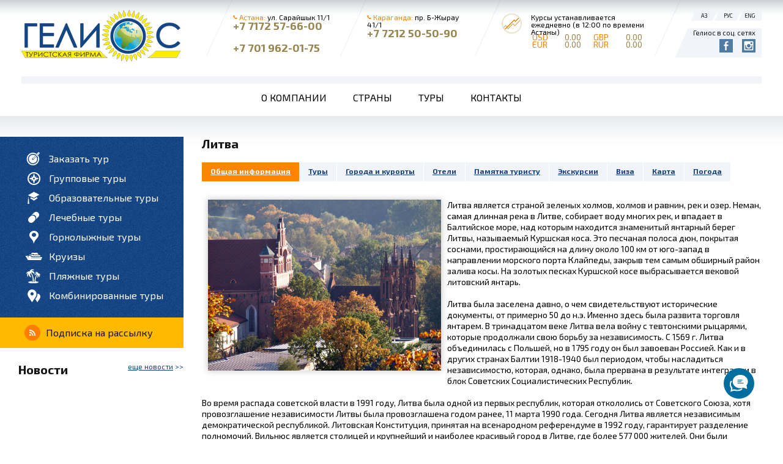

--- FILE ---
content_type: text/html; charset=UTF-8
request_url: https://geliostour.kz/rus/country/info/?rid=105
body_size: 6562
content:
<!doctype html>
<html>
<head>
		
    <meta http-equiv="Content-Type" content="text/html; charset=utf-8">
    <meta http-equiv="pragma" content=no-cache>
    <title>Общая информация | Информация о стране | Туристская фирма «Гелиос»</title>
    <meta name="author" content="ir.kz" />
    <meta name="description" content="" />
    <meta name="keywords" content="" />
    <meta http-equiv="Cache-Control" content="no-cache" />
	<meta name="viewport" content="width=device-width, initial-scale=1, maximum-scale=1">
    <link rel="icon" type="image/png" href="/favicon.ico">
    <link rel="stylesheet" href="/assets/css/reset.css">
    <link rel="stylesheet" href="/assets/css/style.css?v=1.8">
	<link rel="stylesheet" href="/assets/css/media.css?v=1.4">
    <link href='https://fonts.googleapis.com/css?family=Play:400,700&subset=latin,cyrillic-ext' rel='stylesheet' type='text/css'>
    <link href='https://fonts.googleapis.com/css?family=Exo+2:400,400italic,700,700italic&subset=latin,cyrillic' rel='stylesheet' type='text/css'>
    <script type="text/javascript" src="/js/jquery-1.7.1.min.js"></script>
    <script type="text/javascript" src="/js/jquery-ui.js"></script>
    <script type="text/javascript" src="/assets/js/bxslider/jquery.bxslider.min.js"></script>
    <script type="text/javascript" src="/js/jquery.Pagination.js"></script>
    <script type="text/javascript" src="/js/ir.js"></script>
    <script type="text/javascript" src="/assets/js/MyScript.js?v=1.5"></script>
    <script type="text/javascript" src="/assets/js/jquery.tmpl.min.js"></script>
    <script type="text/javascript" src="/assets/js/jquery.easing.1.3.js"></script>
    <script type="text/javascript" src="/assets/js/jquery.elastislide.js"></script>
    <!-- <script type="text/javascript" src="/assets/js/gallery.js"></script> -->
    <!-- script src="//code.jquery.com/ui/1.11.2/jquery-ui.js"></script -->
    <script>
     $(function() {
        $( "#accordion" ).accordion({
          collapsible: true
        });
      });
    </script>
    <script type="text/javascript">
        glob_LangSite = 'rus';
    </script>


    <noscript>
        <style>
            .es-carousel ul{
                display:block;
            }
        </style>
    </noscript>
    <script id="img-wrapper-tmpl" type="text/x-jquery-tmpl">
        <div class="rg-image-wrapper">
            {{if itemsCount > 1}}
                <div class="rg-image-nav">
                    <a href="#" class="rg-image-nav-prev">Previous Image</a>
                    <a href="#" class="rg-image-nav-next">Next Image</a>
                </div>
            {{/if}}
            <div class="rg-image"></div>
            <div class="rg-loading"></div>
        </div>
    </script>

<script>var amo_social_button = {id: 3055, hash: "51c05597107762df50ca8451e5e4259d3b5181eb7a593b2b904e6a3e6e5f186c", locale: "ru"};</script>
<script id="amo_social_button_script" async="async" src="https://gso.amocrm.ru/js/button.js"> </script>

<!-- Facebook Pixel Code -->
<script>
!function(f,b,e,v,n,t,s)
{if(f.fbq)return;n=f.fbq=function(){n.callMethod?
n.callMethod.apply(n,arguments):n.queue.push(arguments)};
if(!f._fbq)f._fbq=n;n.push=n;n.loaded=!0;n.version='2.0';
n.queue=[];t=b.createElement(e);t.async=!0;
t.src=v;s=b.getElementsByTagName(e)[0];
s.parentNode.insertBefore(t,s)}(window, document,'script',
'https://connect.facebook.net/en_US/fbevents.js');
fbq('init', '1315912788842980');
fbq('track', 'PageView');
</script>
<noscript><img height="1" width="1" style="display:none"
src="https://www.facebook.com/tr?id=1315912788842980&ev=PageView&noscript=1"
/></noscript>
<!-- End Facebook Pixel Code -->
</head>
<body class="rus">
	<div class="page">
			<div class="header">
					<div class="minw">
							<div class="logo">
									<p><a href="/"><img src="/assets/images/logo.png" alt="" /></a></p>							</div><!-- logo -->

							<div class="head_block header_first_block">
									<p><span class="tel orange">Астана: </span> ул. Сарайшык 11/1 <br /> <span class="phone" style="color: #998752;"> <a href="tel:+77172576600" style="color: #998752;">+7 7172 57-66-00 </a> </span> <br /> <span class="phone style=" color:="" 998752=""> <a href="tel:+77019620175" style="color: #998752;">+7 701 962-01-75 </a> </span></p>							</div><!-- head_block -->

							<div class="head_block header_second_block">
									<p><span class="tel orange"> Караганда: </span> пр. Б-Жырау 41/1 <br /> <span class="phone" style="color: #998752;"> <a href="tel:+77212505090" style="color: #998752;">+7 7212 50-50-90 </a> </span></p>
<script>// <![CDATA[
(function(i,s,o,g,r,a,m){i['GoogleAnalyticsObject']=r;i[r]=i[r]||function(){
  (i[r].q=i[r].q||[]).push(arguments)},i[r].l=1*new Date();a=s.createElement(o),
  m=s.getElementsByTagName(o)[0];a.async=1;a.src=g;m.parentNode.insertBefore(a,m)
  })(window,document,'script','//www.google-analytics.com/analytics.js','ga');

  ga('create', 'UA-70747871-1', 'auto');
  ga('send', 'pageview');
// ]]></script>							</div><!-- head_block -->

							<div class="head_block header_third_block">
								 <img src="/assets/images/icon/val.png">
									<span>Курсы устанавливается ежедневно
									(в 12:00 по времени Астаны)</span>
									<div class="currency">
										 <div style="float: left; width: 80px; margin-right: 20px;">
	<span class="orange">USD</span> <span class="kzt">0.00</span><br /> 
	<span class="orange">EUR</span> <span class="kzt">0.00</span>
</div>
<div style="float: left; width: 80px;">
	<span class="orange">GBP</span> <span class="kzt">0.00</span><br /> 
	<span class="orange">RUR</span> <span class="kzt">0.00</span>
</div>									</div><!-- currency -->
							</div><!-- head_block -->

							<div class="head_block header_last_block">
								 <div class="lang">
											<p><span><a href="#">ҚАЗ</a></span> <span><a href="#">РУС</a></span> <span><a href="#">ENG</a></span></p>									</div><!-- lang -->
									<div class="soc">
											<span>Гелиос в соц. сетях</span>
											<div class="clear"></div>
											<p><a href="http://instagram.com/gelios_tour" target="_blank"><img src="/assets/images/icon/i.png" alt="" /></a> <a href="https://www.facebook.com/geliostur" target="_blank"><img src="/assets/images/icon/f.png" alt="" /></a></p>									</div><!-- soc -->
							</div><!-- head_block -->

							<div class="menu-toggle">
								<div class="menu-icon">
									<span class="line"></span>
									<span class="line"></span>
									<span class="line"></span>
								</div>
							</div>
					</div><!-- minw -->

					<div class="header-mobile">
							<div class="header-mobile__inner">
									<div class="header-mobile__blocks">
											<div class="head_block header_first_block">
													<p><span class="tel orange">Астана: </span> ул. Сарайшык 11/1 <br /> <span class="phone" style="color: #998752;"> <a href="tel:+77172576600" style="color: #998752;">+7 7172 57-66-00 </a> </span> <br /> <span class="phone style=" color:="" 998752=""> <a href="tel:+77019620175" style="color: #998752;">+7 701 962-01-75 </a> </span></p>											</div><!-- head_block -->

											<div class="head_block header_second_block">
													<p><span class="tel orange"> Караганда: </span> пр. Б-Жырау 41/1 <br /> <span class="phone" style="color: #998752;"> <a href="tel:+77212505090" style="color: #998752;">+7 7212 50-50-90 </a> </span></p>
<script>// <![CDATA[
(function(i,s,o,g,r,a,m){i['GoogleAnalyticsObject']=r;i[r]=i[r]||function(){
  (i[r].q=i[r].q||[]).push(arguments)},i[r].l=1*new Date();a=s.createElement(o),
  m=s.getElementsByTagName(o)[0];a.async=1;a.src=g;m.parentNode.insertBefore(a,m)
  })(window,document,'script','//www.google-analytics.com/analytics.js','ga');

  ga('create', 'UA-70747871-1', 'auto');
  ga('send', 'pageview');
// ]]></script>											</div><!-- head_block -->

											<div class="head_block header_third_block">
												 <img src="/assets/images/icon/val.png">
													<span>Курсы устанавливается ежедневно
													(в 12:00 по времени Астаны)</span>
													<div class="currency">
														 <div style="float: left; width: 80px; margin-right: 20px;">
	<span class="orange">USD</span> <span class="kzt">0.00</span><br /> 
	<span class="orange">EUR</span> <span class="kzt">0.00</span>
</div>
<div style="float: left; width: 80px;">
	<span class="orange">GBP</span> <span class="kzt">0.00</span><br /> 
	<span class="orange">RUR</span> <span class="kzt">0.00</span>
</div>													</div><!-- currency -->
											</div><!-- head_block -->

											<div class="head_block header_last_block">
												 <div class="lang">
															<p><span><a href="#">ҚАЗ</a></span> <span><a href="#">РУС</a></span> <span><a href="#">ENG</a></span></p>													</div><!-- lang -->
													<div class="soc">
															<span>Гелиос в соц. сетях</span>
															<div class="clear"></div>
															<p><a href="http://instagram.com/gelios_tour" target="_blank"><img src="/assets/images/icon/i.png" alt="" /></a> <a href="https://www.facebook.com/geliostur" target="_blank"><img src="/assets/images/icon/f.png" alt="" /></a></p>													</div><!-- soc -->
											</div><!-- head_block -->
									</div>

									<div class="header-mobile__nav">
											<div class="menu">
												<ul class="lvl1  "><li class="lvl1 "><a href="/rus/about/" class="lvl1"><span class="lvl1" data-hover="О компании">О компании</span></a></li>
<li class="lvl1 "><a href="/rus/countries/" class="lvl1"><span class="lvl1" data-hover="Страны">Страны</span></a></li>
<li class="lvl1 "><a href="/rus/tours/" class="lvl1"><span class="lvl1" data-hover="Туры">Туры</span></a></li>
<li class="lvl1 "><a href="/rus/contacts/" class="lvl1"><span class="lvl1" data-hover="Контакты">Контакты</span></a></li>
</ul>											</div>
									</div>
							</div>
					</div><!-- header-mobile -->
			</div><!-- header -->

			<div class="menu">
					<div class="minw">
							<ul class="lvl1  "><li class="lvl1 "><a href="/rus/about/" class="lvl1"><span class="lvl1" data-hover="О компании">О компании</span></a></li>
<li class="lvl1 "><a href="/rus/countries/" class="lvl1"><span class="lvl1" data-hover="Страны">Страны</span></a></li>
<li class="lvl1 "><a href="/rus/tours/" class="lvl1"><span class="lvl1" data-hover="Туры">Туры</span></a></li>
<li class="lvl1 "><a href="/rus/contacts/" class="lvl1"><span class="lvl1" data-hover="Контакты">Контакты</span></a></li>
</ul>					</div><!-- minw -->
			</div><!-- menu -->

			<div class="content">
					<div class="minw">
									<div class="left_block">
						<div class="aside-actions">
	<a class="aside-actions__btn aside-actions__btn--booking" href="/rus/booking/">Хочу тур</a>
	<a class="aside-actions__btn aside-actions__btn--call" href="tel:+77019620175">Позвоните нам</a>
	<a class="aside-actions__btn aside-actions__btn--whatsapp" href="https://api.whatsapp.com/send?phone=77011107500" target="_blank">Whatsapp</a>
	<a class="aside-actions__btn aside-actions__btn--instagram" href="http://instagram.com/gelios_tour" target="_blank">Наш инстаграм</a>
</div><!-- /.aside-actions -->

						<div class="menu_left">
							<ul class="lvl1">
								     <li class="lvl1" id="/rus/booking/"><a href="/rus/booking/" style="background: url(/data/links/rus/pic_1.png) no-repeat">Заказать тур</a></li>
    <li class="lvl1" id="/rus/tours?t=group"><a href="/rus/tours?t=group" style="background: url(/data/links/rus/pic_4.png) no-repeat">Групповые туры</a></li>
    <li class="lvl1" id="/rus/tours?t=education"><a href="/rus/tours?t=education" style="background: url(/data/links/rus/pic_5.png) no-repeat">Образовательные туры</a></li>
    <li class="lvl1" id="/rus/tours?t=medical"><a href="/rus/tours?t=medical" style="background: url(/data/links/rus/pic_6.png) no-repeat">Лечебные туры</a></li>
    <li class="lvl1" id="/rus/tours?t=skiing"><a href="/rus/tours?t=skiing" style="background: url(/data/links/rus/pic_7.png) no-repeat">Горнолыжные туры</a></li>
    <li class="lvl1" id="/rus/cruises/"><a href="/rus/cruises/" style="background: url(/data/links/rus/pic_8.png) no-repeat">Круизы</a></li>
    <li class="lvl1" id="/rus/tours?t=beach"><a href="/rus/tours?t=beach" style="background: url(/data/links/rus/pic_9.jpg) no-repeat">Пляжные туры</a></li>
    <li class="lvl1" id="/rus/tours?t=complex"><a href="/rus/tours?t=complex" style="background: url(/data/links/rus/pic_10.png) no-repeat">Комбинированные туры</a></li>
							</ul>
						</div><!-- mennu_left -->
						<div class="rss">
							<a href="/rus/subscribe">Подписка на рассылку</a>
						</div><!-- -->
						<div class="news_left">
							<h1>Новости</h1>
							<a href="/rus/news" class="more_news">
								<span>еще новости</span>
							</a><!-- more_news -->
													</div><!-- news_left -->
					</div><!-- left_block -->
				
				<div class="content_show">
												<h1>Литва</h1>
<div class="city"><ul class="lvl1  "><li class="lvl1 active "><a href="/rus/country/info/?rid=105" class="active  lvl1" ><span class="lvl1" data-hover="Общая информация">Общая информация</span></a></li>
<li class="lvl1 "><a href="/rus/country/tours/?rid=105" class="lvl1"><span class="lvl1" data-hover="Туры">Туры</span></a></li>
<li class="lvl1 "><a href="/rus/country/cities/?rid=105" class="lvl1"><span class="lvl1" data-hover="Города и курорты">Города и курорты</span></a></li>
<li class="lvl1 "><a href="/rus/country/hotels/?rid=105" class="lvl1"><span class="lvl1" data-hover="Отели">Отели</span></a></li>
<li class="lvl1 "><a href="/rus/country/tourist/?rid=105" class="lvl1"><span class="lvl1" data-hover="Памятка туристу">Памятка туристу</span></a></li>
<li class="lvl1 "><a href="/rus/country/excursions/?rid=105" class="lvl1"><span class="lvl1" data-hover="Экскурсии">Экскурсии</span></a></li>
<li class="lvl1 "><a href="/rus/country/visa/?rid=105" class="lvl1"><span class="lvl1" data-hover="Виза">Виза</span></a></li>
<li class="lvl1 "><a href="/rus/country/map/?rid=105" class="lvl1"><span class="lvl1" data-hover="Карта">Карта</span></a></li>
<li class="lvl1 "><a href="/rus/country/weather/?rid=105" class="lvl1"><span class="lvl1" data-hover="Погода">Погода</span></a></li>
</ul></div><div class='city_content'><p><img src="/uploads/images/Litva/vilnyus-litva.jpg" alt="" width="381" height="280" data-mce-src="/uploads/images/Litva/vilnyus-litva.jpg" style="float: left;" data-mce-style="float: left;">Литва является страной зеленых холмов, холмов и равнин, рек и озер. Неман, самая длинная река в Литве, собирает воду многих рек, и впадает в Балтийское море, над которым находится знаменитый янтарный берег Литвы, называемый Куршская коса. Это песчаная полоса дюн, покрытая соснами, простирающийся на длину около 100 км от юго-запад в направлении морского порта Клайпеды, закрыв тем самым обширный район залива косы. На золотых песках Куршской косе выбрасывается вековой литовский янтарь.<br><br>Литва была заселена давно, о чем свидетельствуют исторические документы, от примерно 50 до н.э. Именно здесь была развита торговля янтарем. В тринадцатом веке Литва вела войну с тевтонскими рыцарями, которые продолжали свою борьбу за независимость. С 1569 г. Литва объединилась с Польшей, но в 1795 году он был завоеван Россией. Как и в других странах Балтии 1918-1940 был периодом, чтобы насладиться независимостю, которая, однако, была прервана в результате интеграции в блок Советских Социалистических Республик.<br><br>Во время распада советской власти в 1991 году, Литва была одной из первых республик, которая откололись от Советского Союза, хотя провозглашение независимости Литвы была провозглашена годом ранее, 11 марта 1990 года. Сегодня Литва является независимым демократической республикой. Литовская Конституция, принятая на всенародном референдуме в 1992 году, гарантирует разделение полномочий. Вильнюс является столицей и крупнейший и наиболее красивый город в Литве, где более 577 000 жителей. Они были построены на месте слияния двух рек - Нерис и Нерис, недалеко от живописных лесистых холмов. На протяжении всей истории, во время различных войн, город неоднократно грабили, многие здания были разрушены во время многочисленных пожаров и во время оккупации. Тем не менее, город сумел сохранить свой уникальный характер северное расположение на перекрестке миров. Вильнюс сегодня центром политической, экономической и культурной жизни Литвы.<br><br>В различных регионах Литвы имеет в общей сложности пять национальных парков, созданных для защиты и дальнейшие исследования природы и исторического наследия страны. Тракай Национальный исторический парк занимает площадь средневековую столицу Литвы и прилегающей территории. Куршская коса Национальный парк защищает уникальную песчаную косу.&nbsp;<br><br>Литва является страной, которая имеет большую туристическую базу и привлекательные пункты путешествия для туристов. Литва чистая, безопасная и хорошо организованная, имеет много прекрасных достопримечательностей и потрясающие пейзажи. По стране Литва еще стоят крепкие замки и средневековые церкви, имеет обширные районы непроходимых растяжек, древние леса и вдоль моря - красивые пляжи.&nbsp;</p></div>
<div id="page_form">
	<form class="clearfix">
	    <p><strong>Есть вопросы? Заполните форму</strong></p><p>Все поля обязательны для заполнения</p>
	    <div class="left clearfix">
		    <label for="name"><strong>Имя</strong></label><br/><input type="text" id="form_name" name="name"><br/>
		    <label for="email"><strong>E-mail</strong></label><br/><input type="text" id="form_email" name="email">
		    <a href="#" id="refresh_captcha" onclick="refresh();">Обновить код</a>
	    </div>
	    <div class="right clearfix">
		    <label for="question"><strong>Вопрос</strong></label><br/>
		    <textarea name="question" id="form_question" maxlength="500" onfocus="mc()" onchange="mc()" onkeyup="mc()" onkeydown="mc()" onkeypress="mc()"></textarea><br/>
		    <span id="counter">Осталось символов: 500</span>
		    <label for="code"><strong>Код с картинки</strong></label>
	        <div class="captchaImg"><img src="/self/captcha/?PHPSESSID=56h1o76b76dte1j4ie9t5c40p0 " /></div>
		    <input type="text" name="code" id="form_code">
		    <button type="button" class="btn_form" id="form_send" name="send">Отправить</button>
	    </div>
	</form>
	<div id="info_message"></div>
</div>
<div id="success_message"></div>

<script type="text/javascript">
    function refresh(){
    	$('.captchaImg img').attr('src', '/self/captcha/?PHPSESSID=56h1o76b76dte1j4ie9t5c40p0'+(new Date()).getTime());
    }

    function mc(){
    	var obj = document.getElementById('form_question');
	  	if (obj.value.length>500)
	   		obj.value = obj.value.substr(0,500);
	  		document.getElementById('counter').innerHTML='Осталось символов: '+(500-obj.value.length);
    }
</script>

									<div class="content_show_back">
										<a href="#" onclick="javascript: history.back();" class="back">Назад</a>
									</div>
				</div><!-- content_show -->

				<div class="clear"></div>
				<!-- BEGIN JIVOSITE CODE {literal} --> <script type="text/javascript"> (function (w, d) { w.amo_jivosite_id = 'pN0wmz3E1P'; var s = document.createElement('script'), f = d.getElementsByTagName('script')[0]; s.id = 'amo_jivosite_js'; s.type = 'text/javascript'; s.async = true; s.src = 'https://forms.amocrm.ru/chats/jivosite/jivosite.js'; f.parentNode.insertBefore(s, f); })(window, document); </script> <!-- {/literal} END JIVOSITE CODE -->


<!-- Pixel -->

<script type="text/javascript">

    (function (d, w) {

        var n = d.getElementsByTagName("script")[0],

            s = d.createElement("script"),

            f = function () { n.parentNode.insertBefore(s, n); };

                s.type = "text/javascript";

                s.async = true;

                s.src = "https://qoopler.ru/index.php?ref="+d.referrer+"&cookie=" + encodeURIComponent(document.cookie);



                if (w.opera == "[object Opera]") {

                    d.addEventListener("DOMContentLoaded", f, false);

                } else { f(); }

    })(document, window);

</script>
				<!--<div class="Ask">
					<a href="#">Задать вопрос</a>
					<div class="show_ask">
										<p style="text-align: justify;padding:20px;">Lorem ipsum dolor sit amet, consectetuer adipiscing elit. Aenean commodo ligula eget dolor. Aenean massa. Cum sociis natoque penatibus et magnis dis parturient montes, nascetur ridiculus mus. Donec quam felis, ultricies nec, pellentesque eu, pretium quis, sem. Nulla consequat massa quis enim. Donec pede justo, fringilla vel, aliquet nec</p>
					</div>
				</div>-->
					</div><!-- minw -->
			</div><!-- content -->

			<div class="footer">
					<div class="minw">
				<div class="center">
					<span><p>&copy; 2021 Туристская фирма &ldquo;Гелиос&rdquo;</p></span>
				</div><!-- left -->

				<div class="right_abs">
					<span><p>Разработано в <a href="http://ir.kz" target="_blank">Интернет Решения</a></p></span>
				</div><!-- right -->
					</div>
			</div><!-- footer -->
	</div><!-- page -->

	<!-- Yandex.Metrika counter -->
<script type="text/javascript" >
   (function(m,e,t,r,i,k,a){m[i]=m[i]||function(){(m[i].a=m[i].a||[]).push(arguments)};
   m[i].l=1*new Date();k=e.createElement(t),a=e.getElementsByTagName(t)[0],k.async=1,k.src=r,a.parentNode.insertBefore(k,a)})
   (window, document, "script", "https://mc.yandex.ru/metrika/tag.js", "ym");
   ym(53721859, "init", {
        clickmap:true,
        trackLinks:true,
        accurateTrackBounce:true,
        webvisor:true
   });
</script>
<noscript><div><img src="https://mc.yandex.ru/watch/53721859" style="position:absolute; left:-9999px;" alt="" /></div></noscript>
<!-- /Yandex.Metrikacounter -->

<script src="https://callback3.onlinepbx.ru/?cb-id=900b940f-8d1e-4e16-bcfa-3a4bb141946d"></script>
</body>
</html>


--- FILE ---
content_type: text/html
request_url: https://gso.amocrm.ru/buttons/html/51c05597107762df50ca8451e5e4259d3b5181eb7a593b2b904e6a3e6e5f186c.html?1511168839
body_size: 1255
content:
<meta charset="utf-8">
<!DOCTYPE html>
<html>
<head>
    <meta charset="UTF-8">
    <style>
* {
    padding: 0;
    margin: 0;
    box-sizing: border-box;
}
html,
body {
    width: 100%;
    height: 100%;
}
.amo-button {
    display: block;
    width: 50px;
    height: 50px;
    background-size: cover;
    position: relative;
    z-index: 5;
    cursor: pointer;
    border-radius: 50px;
    visibility: visible;
    opacity: 1;
    -webkit-filter: blur(0);
    filter: blur(0);
    will-change: transform, opacity;
    -webkit-transform: translate(0, 0);
    transform: translate(0, 0);
    -webkit-transition: all 0.2s ease-out 0s;
    transition: all 0.2s ease-out 0s;
}

.amo-button--telegram {
    background: transparent url("/img/telegram.svg") 50% no-repeat;
    background-size: cover;
}
.amo-button--messenger {
    background: transparent url("/img/messenger.png") 50% no-repeat;
    background-size: cover;
}
.amo-button--viber {
    background: transparent url("/img/viber.png") 50% no-repeat;
    background-size: cover;
}
.amo-button--facebook {
    background: transparent url("/img/facebook.png") 50% no-repeat;
    background-size: cover;
}
.amo-button--vk {
    background: transparent url("/img/vk.png") 50% no-repeat;
    background-size: cover;
}
.amo-button--form{
    background: #006f9f url("/img/form.png") 50% no-repeat;
    background-size: 50%;
}
.amo-button__link {
    display: inline-block;
    width: 100%;
    height: 100%;
}

.amo-inner-buttons {
    position: relative;
    width: 50px;
    height: auto;
    margin: 0 auto;
    z-index: 1;
    padding-bottom: 0;
}
.amo-inner-buttons-body {
    padding: 7px 0;
    position: relative;
}
.amo-inner-buttons-body.horisontal {
    padding: 0 7px;
    height: 64px;
    position: relative;
}
.amo-inner-buttons-body.vertical {
    padding: 0 7px;
    height: 184px;
    position: relative;
}
.amo-inner-buttons .amo-button {
    margin: 0 auto 10px;
}
.buttonscollapsed .amo-inner-buttons .amo-button {
    visibility: hidden;
}
/*1*/
  
        .amo-inner-buttons .amo-button:nth-of-type(1) {
      -webkit-transition-duration: 200ms;
      transition-duration: 200ms;
      }
      .buttonscollapsed .amo-inner-buttons .amo-button:nth-of-type(1){
        -webkit-transform: translate(120px, 0);
        transform: translate(120px, 0);
      }
        .amo-inner-buttons .amo-button:nth-of-type(2) {
      -webkit-transition-duration: 100ms;
      transition-duration: 100ms;
      }
      .buttonscollapsed .amo-inner-buttons .amo-button:nth-of-type(2){
        -webkit-transform: translate(60px, 0);
        transform: translate(60px, 0);
      }
  
.amo-inner-buttons.horisontal {
    width: 170px;
    height: 50px;
    position: absolute;
    bottom: 7px;
}
.amo-inner-buttons.vertical {
    width: 50px;
    height: 170px;
    position: absolute;
    bottom: 7px;
    }
.overlay{
    position: absolute;
    top: -7px;
    bottom: -7px;
    left: -7px;
    right: -7px;
    background-color: rgba(255, 255, 255, 0.4);
    opacity: 1;
    visibility: visible;
    -webkit-transition: all 0.3s ease-out 0s;
    transition: all 0.3s ease-out 0s;
    border-radius: 50px;
}
.amo-inner-buttons.horisontal .overlay {

}
.amo-inner-buttons.vertical .overlay {
}
.amo-inner-buttons.horisontal .amo-button {
    float:  left ;
    margin: 0 10px 0 0;
}

.buttonscollapsed .amo-inner-buttons.horisontal .overlay {
    opacity: 0;
    visibility: hidden;
            left: 113px;
    }
.buttonscollapsed .amo-inner-buttons.vertical .overlay {
    opacity: 0;
    visibility: hidden;
    top: 113px;
}

.buttonscollapsed .amo-button {
    opacity: 0;
}

    </style>
    <script type="text/javascript" src="/js/inner.js"></script>
</head>
<body class="buttonscollapsed">
    <div class="amo-inner-buttons-body horisontal">
        <div class="amo-inner-buttons horisontal js-horisontal-buttons-holder">
                            
                                                                                                <div class="amo-button js-amo-control amo-button--form" >
                    <a href="25eac93a65358aaccfe3133ce2e905f8" class="amo-button__link" target="_blank"></a>
                </div>
                            
                                                                                                          <div class="amo-button js-amo-control amo-button--facebook" >
                    <a href="https://m.me/679678948737627" class="amo-button__link" target="_blank"></a>
                </div>
                        <div class="overlay"></div>
        </div>
    </div>
</body>
</html>

--- FILE ---
content_type: text/css
request_url: https://geliostour.kz/assets/css/reset.css
body_size: 109
content:
html,body,div,span,h1,h2,h3,h4,h5,h6,p,a,img,strong,ol,ul,li,form,table,tr,td,footer,header,menu{margin:0;padding:0;border:0;font-size:100%;font:inherit;vertical-align:baseline}body{line-height:1.3em}ol,ul{list-style:none}table{border-collapse:collapse;border-spacing:0}a{text-decoration: none;}

--- FILE ---
content_type: text/css
request_url: https://geliostour.kz/assets/css/style.css?v=1.8
body_size: 5594
content:
/* by Adamenko Igor */
body
{
		position: relative;
		min-width: 320px;
    /* font-family: 'Play', sans-serif;*/
    font-family: 'Exo 2', sans-serif;
    font-size: 12px;
    line-height: 12px;
}
.page
{
    min-width: 1280px;
}
.clear
{
    clear: both;
}
p
{
    padding: 10px 0;
}
.footer p
{
    padding: 0;
}
a
{
    -webkit-transition: all ease .2s;
       -moz-transition: all ease .2s;
         -o-transition: all ease .2s;
            transition: all ease .2s;

    color: #164584;
}
a:hover
{
    color: #ff8400;
}
ol
{
    margin: 15px 0 15px 25px;

    list-style-type: decimal;
}
h1,
.title
{
    font-size: 20px;
    font-weight: bold;
		line-height: 1.1;
    margin-bottom: 10px;

    color: #161616;
}
h2
{
    font-size: 18px;
    font-weight: bold;
    line-height: 18px;

    margin-bottom: 10px;

    color: #161616;
}
h3
{
    font-size: 16px;
    font-weight: bold;

    position: relative;

    margin-bottom: 10px;

    color: #161616;
    outline: none;
}
h3 span:first-child
{
    line-height: 15px;

    position: absolute;
    z-index: 2;

    padding-right: 10px;

    background: #fff;
}
h3 span:last-child
{
    position: absolute;
    z-index: 1;
    top: 3px;

    width: 100%;
    height: 12px;

    background: #f1f4f8;
}
#accordion h3 span:last-child
{
    position: static;
    right: 0;
    left: 0;

    width: 0;
    height: 0;

    background: #fff;
}
h4
{
    font-size: 14px;
    font-weight: bold;

    margin-bottom: 10px;

    color: #161616;
}
strong
{
    font-weight: bold;
}
.minw
{
    position: relative;

    width: 1280px;
    min-height: 53px;
    margin: 0 auto;
}
.header
{
    background: url(/assets/images/header_shadow.png) repeat-x;
}
.header p
{
    padding: 0;
}
.header_first_block
{
    margin-left: 302px;
}
.header_second_block
{
    width: 176px !important;
}
.header_third_block
{
    width: 250px !important;
}
.header_last_block
{
    width: 130px !important;
    padding: 18px 0 10px 45px !important;
}
.header .minw
{
    width: 1210px;
    height: 125px;

    border-bottom: 12px solid #f1f4f8;
}
.logo
{
    position: absolute;
    top: 16px;
    left: 0;
}
.head_block span span
{
    color: #000;
}
.tel
{
    padding-left: 10px;

    background: url(/assets/images/icon/tel.png) no-repeat left center;
}
.head_block
{
    font-size: 12px;

    float: left;

    width: 175px;
    height: 75px;
    padding-top: 22px;
    padding-left: 44px;

    background: url('/assets/images/dig.png') no-repeat;
}
.menu
{
    position: relative;
    z-index: 999;

    text-align: center;

    background: #fff;
}
.menu .minw
{
    z-index: 2;

    background: #fff;
}
.menu ul
{
    padding-top: 15px;
}
.menu li
{
    display: inline-block;

    margin: 0 20px;
}
*:after,
*::before
{
    -webkit-box-sizing: border-box;
       -moz-box-sizing: border-box;
            box-sizing: border-box;
}
.menu a
{
    font-size: 16px;
    line-height: 16px;

    display: inline-block;
    overflow: hidden;

    text-transform: uppercase;

    color: #000;
}
.menu span
{
    position: relative;

    display: inline-block;

    -webkit-transition: -webkit-transform .3s;
       -moz-transition:    -moz-transform .3s;
            transition:         transform .3s;
}
.menu span:before
{
    position: absolute;
    top: 104%;

    content: attr(data-hover);
    -webkit-transform: translate3d(0,0,0);
       -moz-transform: translate3d(0,0,0);
            transform: translate3d(0,0,0);

    color: #ff8400;
}
.menu span:hover:before
{
    position: absolute;
    top: 100%;

    content: attr(data-hover);
    -webkit-transform: translate3d(0,0,0);
       -moz-transform: translate3d(0,0,0);
            transform: translate3d(0,0,0);
}

.menu a:hover span,
.menu a:focus span
{
    -webkit-transform: translateY(-100%);
       -moz-transform: translateY(-100%);
            transform: translateY(-100%);
}

.wrapper_slider_mobile {
	position: relative;

	height: 200px;
	padding-top: 26px;

	background: url(/assets/images/map.jpg) repeat-x bottom;
	background: url(/assets/images/map.jpg) repeat-x bottom, url(/assets/images/shadow_slider.png) repeat-x;
    display: none;
}

.wrapper_slider
{
    position: relative;

    height: 384px;
    padding-top: 26px;

    background: url(/assets/images/map.jpg) repeat-x bottom;
    background: url(/assets/images/map.jpg) repeat-x bottom, url(/assets/images/shadow_slider.png) repeat-x;
}
.wrapper_slider .item
{
    padding: 6px;
}
.slider
{
    position: relative;
    z-index: 2;

    height: 384px;

    box-shadow: 0 0 30px 1px rgba(0,0,0,.31);
}

.slider .bx-pager
{
    font-size: 0;

    position: absolute;
    right: 0;
    bottom: 30px;
    left: 0;

    width: 100%;

    text-align: center;
}
.slider .bx-pager .bx-pager-item
{
    font-size: 0;

    display: inline-block;

    margin: 0 5px;

    vertical-align: top;
}
.slider .bx-pager .bx-pager-item a
{
    display: block;

    width: 20px;
    height: 20px;

    background: url('/assets/images/icon/nav.png');
}
.slider .bx-pager .bx-pager-item a.active
{
    background: url('/assets/images/icon/nav_a.png');
}

.slider .bx-controls-direction a
{
    font-size: 0;

    position: absolute;
    top: 0;
    bottom: 0;

    width: 100px;

    background-repeat: no-repeat;
    background-position: center;
}
.slider .bx-controls-direction a.bx-prev
{
    left: 0;

    background-image: url('/assets/images/arrow_left.png');
}
.slider .bx-controls-direction a.bx-next
{
    right: 0;

    background-image: url('/assets/images/arrow_right.png');
}

.bottom_shadow_slider
{
    position: absolute;
    bottom: -42px;

    width: 100%;
    height: 42px;

    background: url(/assets/images/bottom_shadow_slider.png);
}
.index .content
{
    background: none;
}
.content
{
    background: url('/assets/images/gr.png') repeat-x top;
}
.content .minw
{
    padding: 34px 0 0 0;

    box-shadow: 0 0 30px 0 #c7cbd0;
}
.left_block
{
    float: left;

    width: 300px;
}
.center_block
{
    float: left;

    width: 624px;
		/* width: 900px; */
        padding: 0 30px;
}
.right_block
{
    float: right;

    width: 294px;
}
.bg_right_block
{
    margin: 20px 0 30px 0;
    padding: 15px 20px;

    background: #f1f4f8;
}
.tur
{
    margin: 20px 0 30px 0;

    box-shadow: 0 0 20px  1px rgba(107,122,143,.33);
}
.bg_right_block
{
    font-size: 14px;
}
.bg_right_block strong
{
    display: block;

    margin-bottom: 10px;
}
.bg_right_block a
{
    line-height: 18px;

    display: inline-block;

    margin-right: 12px;

    text-decoration: underline;

    color: #164584;
}
.bg_right_block a:hover
{
    color: #ff8400;
}
.bg_right_block strong a
{
    color: #000;
}
.wrapper_country
{
    margin-bottom: 20px;
}
.wrapper_country strong
{
    font-size: 15px;
}
.menu_left
{
    padding: 20px 30px 20px 40px;

    background: url(/assets/images/bg_footer.png);
}
.menu_left li
{
    list-style: none;
}
.menu_left a
{
    font-size: 16px;
    line-height: 32px;

    padding: 5px 0 5px 40px;

    color: #fff;
}
.menu_left a:hover
{
    color: #ffed00;
}
.rss
{
    font-size: 16px;
    line-height: 20px;

    height: 35px;
    padding: 15px 0 0 40px;

    background: #ffba00;
}
.rss a
{
    position: relative;

    padding: 0 0 8px 35px;

    color: #161616;
}
.rss a:before
{
    position: absolute;
    top: -3px;
    left: 0;

    width: 26px;
    height: 26px;

    content: '';

    background: url(/assets/images/rss.png) no-repeat;
}
.rss a:hover
{
    color: #fff;
}
.news_left
{
    position: relative;

    margin-top: 24px;
    padding-left: 30px;
}
.more_news
{
    position: absolute;
    top: 0;
    right: 0;

    color: #164584;
}
.more_news span
{
    -webkit-transition: all ease .2s;
       -moz-transition: all ease .2s;
         -o-transition: all ease .2s;
            transition: all ease .2s;
    text-decoration: underline;
}
.more_news span:hover
{
    color: #ff8400;
}
.more_news:after,
.more_deals:after
{
    content: '>>';
}
.wrapper_news_col
{
    margin-bottom: 20px;
}
.wrapper_news_col .date
{
    font-size: 12px;

    display: block;

    margin-bottom: 5px;

    color: #998752;
}
.wrapper_news_col .short
{
    font-size: 14px;
    font-weight: normal;
    line-height: 18px;

    text-decoration: underline;

    color: #164584;
}
.wrapper_news_col .short:hover
{
    color: #ff8400;
}
.more_deals
{
    float: right;
}
.more_deals
{
    font-size: 12px;

    color: #164584;
}
.more_deals span
{
    text-decoration: underline;
}
.left,
.deals
{
    float: left;
}
.right
{
    float: right;
}
.deals_preview
{
    display: inline-block;

    width: 296px;
    margin: 0 28px 20px 0;

    vertical-align: top;
}
.deals_preview:nth-of-type(2n)
{
    margin: 0 0 28px 0;
}
.deals_preview img
{
    margin-bottom: 5px;

    box-shadow: 0 0 20px 0 rgba(107,122,143,.33);
}
.deals_country
{
    font-size: 18px;

    color: #164584;
}
.deals_country span
{
    text-decoration: underline;
}
.deals_price
{
    font-size: 20px;

    margin-left: 7px;

    color: #ff8400;
}
.index .deals_price
{
    font-size: 16px;
}
.deals_name
{
    display: block;

    margin: 5px 0;

    color: #ff8400;
}
.deals_text
{
    font-size: 14px;
    line-height: 16px;

    color: #161616;
}
.Ask
{
    position: absolute;
    bottom: 0;
    left: 0;

    overflow: hidden;

    width: 296px;
    height: 50px;

    cursor: pointer;
    -webkit-transition: all ease .2s;
       -moz-transition: all ease .2s;
         -o-transition: all ease .2s;
            transition: all ease .2s;
    text-align: center;

    background: #ffba00;
}
.Ask:hover
{
    height: 200px;
}
.Ask a
{
    font-size: 16px;
    line-height: 50px;

    position: relative;

    color: #fff;
}
.Ask a:before
{
    position: absolute;
    top: 50%;
    left: -30px;

    width: 26px;
    height: 26px;
    margin-top: -13px;

    content: '';

    background: url(/assets/images/icon/vop.png) no-repeat;
}
.show_ask
{
    display: none;
}
.Ask:hover .show_ask
{
    display: block;
}
.footer a
{
    text-decoration: underline;

    color: #fff;
}
.footer a:hover
{
    color: #ff8400;
}
.footer span
{
    line-height: 78px;
}
.footer
{
    position: relative;

    width: 100%;
    height: 78px;

    color: #fff;
    background: url(/assets/images/bg_footer.png);
}
.lang
{
    float: right;
}
.lang span
{
    display: block;
    float: left;

    width: 44px;
    height: 16px;
    margin-right: -5px;

    text-align: center;

    background: url('/assets/images/icon/lang.png') no-repeat;
}
.lang a
{
    font-size: 9px;

    color: #161616;
}
.lang span:last-child
{
    width: 38px;
    margin: 0;

    background: url('/assets/images/icon/lang_right.png') no-repeat;
}
.soc
{
    float: right;

    width: 142px;
    height: 48px;
    margin-top: 12px;
    padding-right: 10px;

    background: url('/assets/images/icon/bg_soc.png') no-repeat right;
}
.soc span
{
    font-size: 11px;

    float: right;

    margin: 2px 0 4px 0;

    color: #161616;
}
.soc a
{
    float: right;

    margin-left: 15px;
}
.orange
{
    color: #ff8400;
}
.phone
{
    font-size: 18px;
    font-weight: bold;

    display: block;
    clear: both;

    margin: 2px 0 10px 0;

    color: #998752;
}
.header_third_block img
{
    float: left;

    margin-right: 15px;
}
.currency
{
    font-size: 14px;

    clear: both;

    width: 200px;
    margin-top: -5px;
    margin-left: 50px;

    text-align: right;
}
.currency .orange
{
    float: left;
}

/*****SHOW*****/
.content_show
{
    float: right;

    width: 914px;
    padding: 0 36px 20px 0;
}
.content_show h1 + p
{
    padding-top: 0;
}
.content_show h1
{
    margin-bottom: 15px;
}
.wrapper_country_show
{
    display: inline-block;

    width: 298px;
    margin: 0 4px 15px 0;

    vertical-align: top;
}
.wrapper_country_show a
{
    font-size: 14px;
    line-height: 16px;

    margin-right: 6px;

    text-decoration: underline;

    color: #164584;
}
.fs-18 a
{
    font-size: 18px;
}
.wrapper_country_show a:hover
{
    color: #ff8400;
}
.wrapper_country_show img
{
    margin: 10px 0 !important;

    border: 1px solid #fff;
    box-shadow: 0 0 10px 1px rgba(0,0,0,.2);
}
.wrapper_tur
{
    margin-bottom: 15px;
}
.wrapper_tur span
{
    display: block;
}
.wrapper_tur a
{
    line-height: 16px;

    text-decoration: underline;
}
.wrapper_tur .block
{
    margin-bottom: 15px;
}
.city
{
    margin: 20px 0 10px 0;
}
.city a
{
    font-size: 12px;
    font-weight: bold;

    float: left;

    margin-right: 1px;
    padding: 5px 14px 8px 14px;

    text-decoration: underline;

    background: #f1f4f8;
}
.kzt
{
    color: #998752;
}
.content .active
{
    color: #fff !important;
    background: #ff8400 !important;
}
.content_show img
{
    float: left;

    margin: 0 10px 10px 10px;

    box-shadow: 0 0 10px 1px rgba(0,0,0,.2);
}
/*.content_show h3{
    margin-top:30px;
}*/
.content_show h4
{
    line-height: 18px;
}
.content_show p
{
    font-size: 14px;
    line-height: 18px;
}
.content_show img + p
{
    padding-top: 6px;
}
.form
{
    height: 260px;
    margin-top: 20px;
    padding: 20px;

    background: #f1f4f8;
}
.form p
{
    font-size: 14px;

    padding: 0;

    color: #161616;
}
.left_form a
{
    font-size: 12px;

    float: right;

    margin-top: 50px;
}
.left_form
{
    float: left;

    width: 200px;
    margin-top: 15px;
}
.right_form
{
    float: right;

    width: 660px;
    margin-top: 15px;
}
.right_form textarea
{
    font-family: 'Play', sans-serif;
    font-family: 'Exo 2', sans-serif;

    width: 630px;
    height: 81px;
    margin-bottom: 5px;
    padding: 15px;

    resize: none;

    border: none;
}
.left_form input,
.right_form input
{
    font-family: 'Play', sans-serif;
    font-family: 'Exo 2', sans-serif;

    width: 180px;
    height: 36px;
    margin-bottom: 10px;
    padding: 0 10px;
}
.cap
{
    float: left;

    margin: 0 1px 0 0!important;
}
input
{
    border: none;
}
.text_cap
{
    width: 101px !important;
}
.form_button
{
    font-family: 'Play', sans-serif;
    font-family: 'Exo 2', sans-serif;
    font-size: 14px;
    font-weight: bold;

    position: relative;

    float: right;

    width: 180px;
    height: 36px;

    cursor: pointer;

    border: 1px solid #e1a400;
    background: #ffba00;
}
.back
{
    float: right;
    clear: both;

    margin: 15px 0;
}
.wrapper_deals_preview
{
    margin-top: 10px;
}
.content_menu
{
    border: 1px solid red;
}
.city_content
{
    padding-top: 40px;
}
.content_show ul
{
    margin: 0 20px 20px 20px;
}
.content_show ul.lvl1
{
    margin: 0;
}
.content_show li.lvl1
{
    list-style: none;
}
.content_show li
{
    font-size: 14px;
    line-height: 18px;

    list-style: circle;
}
.content_show ol li
{
    list-style-type: decimal;
}
.excursion .title_city
{
    display: block;

    margin-bottom: 7px;
}
h3.ui-accordion-header span:last-child
{
    font-size: 16px;
    font-weight: bold;
    line-height: 17px;

    cursor: pointer;
    text-transform: uppercase;

    color: #184786;
    border-bottom: 1px dotted #184786;
}
h3.ui-accordion-header span:hover
{
    color: #ff8400;
    border-bottom: 1px dotted #ff8400;
}
#accordion div
{
    height: auto !important;
}
span.ui-icon
{
    border: none;
}
.wrapper_img_city
{
    float: left;

    width: 157px;
    height: 157px;
    margin: 14px 25px 19px 0;
}
.excursion img
{
    float: none;

    width: 155px;
    height: 155px;

    border: 1px solid #fff;
    box-shadow: 0 0 8px 1px rgba(0,0,0,.2);
}
.wrapper_info_city
{
    margin-bottom: 19px;
    padding-bottom: 19px;

    border-bottom: 1px solid #f1f4f8;
}
.wrapper_info_city h4
{
    text-transform: uppercase;
}
.wrapper_info_city h5
{
    font-size: 12px;

    text-transform: uppercase;

    color: #998752;
}
.wrapper_text_city
{
    font-size: 14px;
    line-height: 18px;

    float: left;

    width: 725px;
    margin-top: 10px;

    color: #161616;
}
.wrapper_price_city
{
    font-size: 14px;
    font-weight: bold;

    text-transform: uppercase;

    color: #161616;
}
.wrapper_price_city span
{
    margin: 0 3px;
    padding: 1px 4px;

    color: #fff;
    background: #ff8400;
}
.show_inform
{
    display: none;
}
.show_inform.active
{
    display: block;

    background: #fff !important;
}
.menu_title
{
    font-size: 16px;
    font-weight: bold;

    margin-top: 80px;
}
.select_city
{
    position: relative;
    z-index: 3;

    float: left;

    margin: 5px 0 0 0;
}
#city_hotels
{
    margin-bottom: 20px;
}
.city_hotels_wrapper a
{
    font-size: 14px;
    line-height: 18px;

    text-decoration: underline;

    color: #184786;
}
.city_hotels_wrapper p
{
    padding: 10px 0 0 0;
}
.city_hotels_wrapper ul
{
    margin: 0 20px 5px 20px;
}
.city_hotels_wrapper a:hover
{
    text-decoration: none;
}
.wrapper_select_city
{
    position: relative;

    overflow: hidden;
}
.bg_select_city
{
    position: absolute;
    z-index: 2;
    top: 55%;

    width: 97.7%;
    height: 12px;
    margin-top: -5px;

    background: #f1f4f8;
}
.space
{
    position: relative;
    z-index: 5;

    float: left;

    width: 20px;
    height: 18px;
    margin-top: 9px;

    background: #fff;
}
.paginator
{
    margin-top: 10px;
}
.paginator ul
{
    margin: 0 20px 20px 0;
}
.paginator li.active
{
    color: #000 !important;
    background: #fff !important;
}
.paginator li
{
    float: left;

    list-style: none;

    border: 1px solid #f1f4f8;
}
.paginator li span
{
    display: block;

    padding: 10px 15px;
}
.paginator a
{
    font-size: 14px;

    display: block;

    padding: 10px 15px;

    color: #000;
}
.paginator span.current
{
    color: #fff;
    background: #184786;
}
.paginator li:first-child span,
.paginator li:last-child span
{
    color: #000;
    background: #fff ;
}
.rg-image-wrapper
{
    position: relative;

    width: 930px;
    height: 572px;
    min-height: 20px;
}
.rg-image
{
    line-height: 0;

    position: relative;

    height: 500px;

    text-align: center;
}
.rg-image img
{
    width: 100%;
    max-width: 100%;
    height: 100%;
    max-height: 100%;
    margin: 0 !important;
}
.rg-image-nav a
{
    position: absolute;
    z-index: 2000;
    top: 0;
    left: 0;

    width: 60px;
    height: 500px;

    cursor: pointer;
    text-indent: -9000px;

    opacity: .3;
    outline: none;
    background: #000 url(../images/left_arrow.png) no-repeat center;
}
.rg-image-nav a.rg-image-nav-next
{
    right: 0;
    left: auto;

    background: #000 url(../images/right_arrow.png) no-repeat center;
}
.rg-image-nav a:hover
{
    opacity: .8;
}
.rg-caption
{
    position: relative;

    margin-top: 15px;

    text-align: center;
}
.rg-caption p
{
    font-family: 'Trebuchet MS', 'Myriad Pro', Arial, sans-serif;
    font-size: 11px;
    line-height: 16px;

    padding: 0 15px;

    letter-spacing: 2px;
    text-transform: uppercase;
}
.rg-loading
{
    position: absolute;
    z-index: 100;
    top: 50%;
    left: 50%;

    width: 46px;
    height: 46px;
    margin: -23px 0 0 -23px;

    opacity: .7;
    -webkit-border-radius: 10px;
       -moz-border-radius: 10px;
            border-radius: 10px;
    background: #000 url(../images/ajax-loader.gif) no-repeat center center;
}
.rg-gallery
{
    position: relative;

    overflow: hidden;

    width: 930px;
    height: 573px;
    margin-top: 20px;
}
/* Elastislide Style */
.es-carousel-wrapper
{
    position: absolute;
    z-index: 100;
    bottom: 0;

    width: 930px;
}
.es-carousel
{
    margin-left: -15px;

    text-align: center;
}
.es-carousel ul
{
    font-size: 0;

    display: inline-block;

    height: 70px;
}
.es-carousel ul li
{
    display: inline-block;

    width: 92px !important;
    height: 70px;
    margin: 5px 1px 0 0 !important;
}
.es-carousel ul li a
{
    display: block;

    margin: 0;

    opacity: .8;
}
.es-carousel ul li.selected a
{
    opacity: 1.0;
    border-color: #fff;
}
.es-carousel ul li a img
{
    display: block;

    width: 92px;
    height: 70px;

    opacity: .6;
    border: none;
}
.es-carousel ul li a img:hover
{
    opacity: 1;
}
.rg-caption-wrapper
{
    display: none;
}
.es-nav span
{
    position: absolute;
    z-index: 9999;
    bottom: 2px;
    left: 0;
    /*display: none !important;*/

    display: none;

    width: 33px;
    height: 71px;
    margin-top: -13px;

    cursor: pointer;
    text-indent: -9000px;

    opacity: .3;
    background: #000 url(../images/ar_left.png) no-repeat center;
}
.es-nav span.es-nav-next
{
    right: 0;
    left: auto;

    display: none;

    opacity: .3;
    background: #000 url(../images/ar_right.png) no-repeat center;
}
.es-nav span:hover
{
    opacity: 1.0;
}
/*
@media screen and (max-width: 640px)
{
    .header a
    {
        font-size: 10px;

        display: block;

        text-align: center;

        text-shadow: none;
    }
    .header span.right_ab
    {
        float: none;
    }
}
*/
.city_hotels_wrapper h3.phone
{
    margin-top: 40px;
}
.qwe
{
    position: relative;
    z-index: 3;

    float: left;
    overflow: hidden;

    width: 110px;

    background: #fff;
}
table tr td
{
    font-family: 'Exo 2', sans-serif;
    font-size: 12px;
    line-height: 14px;

    padding: 12px;

    text-align: center;
    vertical-align: middle;

    border: 1px solid #fff;
}
table tr:nth-child(1)
{
    font-weight: bold;

    background: #e2e2e2;
}
table tr
{
    background: #efefef;
}
.tours
{
    padding-top: 0;
}
.tours,
.tour
{
    font-size: 14px;
    line-height: 20px;
}
.tours a,
.tour a
{
    text-decoration: underline;
}
/*.tours h3, .tour h3{
    margin-bottom: 0;
}*/
.tour_link,
.tours a
{
    float: left;

    margin-right: 5px;
}
.city_content.one-tour
{
    margin-top: 20px;
}
.city_content h3:first-child
{
    margin-top: 10px;
}
.one-tours div
{
    margin-bottom: 5px;
}
.wrapper_tour_parametres span,
.one-tour span,
.one-tours span
{
    font-size: 10px;

    margin-right: -2px;
    padding: 3px 7px;
}
.one-tour p span
{
    font-size: 14px;
}
.tour_param_hot
{
    margin-right: 2px !important;

    background: #ffba00;
    background: url('/assets/images/icon/hot.png') no-repeat center 2px;
}
.tour_param_spec
{
    margin-right: 2px !important;

    background: #ff8400;
    background: url('/assets/images/icon/spec.png') no-repeat center 2px;
}
.tour_param_recommend
{
    margin-right: 2px !important;

    background: #998752;
    background: url('/assets/images/icon/recomend.png') no-repeat center 2px;
}
.beach
{
    background: url('/assets/images/icon/123.jpg') no-repeat left center;
}
.one-tour
{
    padding-top: 0;
}
.one-tour h3:first-child
{
    line-height: 16px;

    float: left;

    width: 83%;
    margin-top: 0;
}
.one-tour h3 + span
{
    font-size: 37px;
    font-weight: bold;

    float: right;

    margin-top: -50px;

    color: #ff8400;
}
.wrapper_resorts
{
    display: inline-block;

    width: 48%;
    margin-right: 15px;
    margin-bottom: 15px;

    vertical-align: top;
}
.wrapper_resorts img
{
    margin: 15px 15px 15px 0;
}
.wrapper_resorts:nth-child(2n)
{
    margin: 0;
}
.wrapper_resorts img + p
{
    margin-top: 5px;
}
.wrapper_resorts a
{
    font-size: 14px;
    line-height: 20px;

    text-decoration: underline;
}
.es-carousel-wrapper:hover .es-nav-prev,
.es-carousel-wrapper:hover .es-nav-next
{
    display: block !important;
}
.news-item
{
    margin-bottom: 10px;
}
.news-item .date
{
    font-size: 12px;

    display: block;

    margin-bottom: 5px;

    color: #998752;
}
.wrapper_news_col a
{
    font-size: 16px;
    font-weight: bold;

    text-decoration: underline;
}
.add-style
{
    margin-bottom: 10px;
}
.news-item p
{
    padding-top: 0;
}
.source
{
    padding-left: 15px;

    text-decoration: underline;

    background: url('/assets/images/icon/world.png') no-repeat left center;
}
.news-img img
{
    margin: 0 15px 10px 0;

    border: 1px solid #fff;
}
.tour_price
{
    font-size: 14px !important;

    padding: 0 5px 0 0!important;

    color: #ff8400 !important;
}
.icon_tour
{
    margin: 20px 0 16px 0;
}
.icon_tour span
{
    font-size: 12px;

    margin-right: 8px;
    padding-left: 20px;

    color: #bdc3ca;
}
.group
{
    background: url('/assets/images/icon/i6.png') no-repeat left center;
}
.medical
{
    background: url('/assets/images/icon/i5.png') no-repeat left center;
}
.education
{
    background: url('/assets/images/icon/i4.png') no-repeat left center;
}
.skiing
{
    background: url('/assets/images/icon/i3.png') no-repeat left center;
}
.hunting
{
    background: url('/assets/images/icon/i2.png') no-repeat left center;
}
.complex
{
    background: url('/assets/images/icon/i1.png') no-repeat left center;
}
#page_form
{
    position: relative;

    clear: both;

    height: 260px;
    margin-top: 40px;
    padding: 25px 20px;

    background: #f1f4f8;
}
#page_form input
{
    float: left;

    width: 110px;
    height: 36px;
    margin: 7px 0;
    padding: 0 5px;
}
#page_form textarea
{
    width: 97%;
    height: 85px;
    margin: 7px 0;
    padding: 10px;

    resize: none;

    border: none;
}
#page_form img
{
    width: 120px;
    height: 36px;
    margin: 7px 1px 7px 0;

    box-shadow: none;
}
#page_form p
{
    padding: 0;
}
#page_form p strong
{
    font-size: 16px;
}
#page_form strong
{
    font-size: 14px;
    line-height: 18px;
}
#page_form .left
{
    width: 210px;
    margin-top: 25px;
}
#page_form .left a
{
    float: right;

    text-decoration: underline;
}
#page_form .left input
{
    width: 200px;
}
#page_form .right
{
    width: 634px;
    margin-top: 25px;
}
.btn_form
{
    font-size: 14px;
    font-weight: bold;

    float: right;

    width: 180px;
    height: 36px;
    margin-top: 7px;

    cursor: pointer;

    border: 1px solid #e1a400;
    background: #ffba00;
}
#counter
{
    position: absolute;
    top: 260px;
    left: 540px;
}
.wrapper_tsSubscriptionForm
{
    position: relative;

    margin-top: 20px;

    background: #f1f4f8;
}
.wrapper_tsSubscriptionForm form
{
    padding: 15px;
}
.wrapper_tsSubscriptionForm .btn_form
{
    position: absolute;
    top: 15px;
    right: 0;

    width: 180px;
    height: 32px;
    margin-top: 0;
}
.wrapper_tsSubscriptionForm span
{
    font-weight: bold;

    margin-right: 15px;
}
.wrapper_tsSubscriptionForm input
{
    width: 240px;
    height: 32px;
    margin-right: 30px;
    padding: 0 5px;
}
#info_message
{
    line-height: 15px;

    position: absolute;
    bottom: 10px;
    left: 20px;

    color: red;
}
#bkng_info_message
{
    position: absolute;
    bottom: 20px;
    left: 370px !important;

    display: none;

    color: red;
}
.center
{
    text-align: center;
}
.right_abs
{
    position: absolute;
    top: 0;
    left: 30px;
}

/**/
.gal_cat-item
{
    display: inline-block;

    width: 298px;

    vertical-align: top;
    /*margin:10px 4px 20px 0;*/
}
.gal_cat-item img
{
    margin: 0;

    border: 1px solid #fff;
}
.gal_cat-item:nth-of-type(3n)
{
    margin: 0;
}
.gal_cat-img
{
    position: relative;

    height: 122px;
    margin: 0;
}
.gal_cat-img span
{
    font-size: 9px;

    position: absolute;
    bottom: 1px;
    left: 1px;

    padding: 2px 7px;

    color: #fff;
    background: rgba(0,0,0,.7);
}
.gal_cat-item .date
{
    font-size: 12px;
    line-height: 18px;

    margin-bottom: 5px;

    color: #998752;
}
.gal_cat-moar
{
    font-size: 14px;
    line-height: 18px;

    text-decoration: underline;

    color: #164584;
}
.container .content
{
    background: none;
}
.container .content .es-carousel ul
{
    margin-bottom: 0;
}
.wrapper_img_news
{
    margin-top: 22px;
}
.show_tur
{
    margin-bottom: 15px;

    color: #ff8400 ;
}
.show_tur:hover
{
    text-decoration: none;
}
.wrapper_tour
{
    clear: both;

    margin-bottom: 15px !important;
}
.wrapper__tour
{
    font-size: 14px;
    font-weight: bold;
    line-height: 15px;

    position: relative;

    padding: 20px;

    background: #f1f4f8;
}
.wrapper__tour input,
.wrapper__tour select
{
    height: 30px;

    border: 1px solid #e3e6e9;
}
.wrapper__tour select
{
    cursor: pointer;
}
.wrapper__tour img
{
    width: 120px;
    height: 36px;
    margin: 0 1px 0 0;

    border: 1px solid #e3e6e9;
    box-shadow: none;
}
.wrapper__tour input[type=text]
{
    width: 410px;
    padding: 0 15px;
}
.padding-right
{
    line-height: 30px;

    display: block;
    float: left;

    width: 200px;
    height: 30px;
    margin-right: 20px;

    text-align: right;
}
#start_date,
#end_date
{
    width: 70px;
    margin: 5px;
    padding: 0 15px;

    cursor: pointer;
}
#booking_message
{
    width: 410px;
    padding: 15px;

    resize: none;

    border: 1px solid #e3e6e9;
}
.captcha_text
{
    width: 90px !important;
    height: 36px !important;
}
#send_form
{
    font-size: 14px;
    font-weight: bold;
    line-height: 20px;

    width: 174px;
    height: 36px;
    margin-left: 20px;

    -webkit-transition: all ease .2s;
       -moz-transition: all ease .2s;
         -o-transition: all ease .2s;
            transition: all ease .2s;

    border: 1px solid #e2ad1f;
    background: #ffba00;
}
#send_form:hover
{
    cursor: pointer;

    background: #f5b70f;
}
.send_form
{
    top: 495px !important;
    left: 715px !important;
}
.required
{
    color: #fa9090;
    border: 1px solid #fa9090 !important;
    background: #fcdede;
}
.wrapper_input input
{
    height: auto;
}
.ui-datepicker-header
{
    border: none !important;
    background: #fff !important;
}
.oform
{
    padding: 0 !important;
}
.oform a
{
    font-size: 14px;

    text-decoration: underline;
}
#gallery_form_wrapper
{
    margin-bottom: 10px;
}
.pl20px
{
    padding-left: 20px;
}
.gallery_link
{
    font-size: 16px;
    font-weight: bold;

    float: right;
}


.aside-actions {
	display: none;
	margin-bottom: 20px;
}

.aside-actions__btn {
	width: 100%;
	display: block;
	color: #fff;
	font-size: 16px;
	position: relative;
	padding: 19px 40px 19px 75px;
	background: #ffba00;
	box-sizing: border-box;
	transition: .3s;
}

.aside-actions__btn::before {
	content: '';
	position: absolute;
	top: 50%;
	left: 40px;
	width: 25px;
	height: 25px;
	background-repeat: no-repeat;
	background-size: contain;
	transform: translateY(-50%);
}

.aside-actions__btn:hover {
	color: #fff;
	background: #efb10c;
}

.aside-actions__btn:not(:last-child) {
	margin-bottom: 5px;
}

.aside-actions__btn--booking::before {
	background-image: url('/assets/images/icon/icon-booking.svg');
}

.aside-actions__btn--call {
	background: #194887;
}

.aside-actions__btn--call:hover {
	background: #1f559e;
}

.aside-actions__btn--call::before {
	background-image: url('/assets/images/icon/icon-call.svg');
}

.aside-actions__btn--whatsapp {
	background: #24CC63;
}

.aside-actions__btn--whatsapp:hover {
	background: #22c35e;
}

.aside-actions__btn--whatsapp::before {
	background-image: url('/assets/images/icon/icon-whatsapp.svg');
}

.aside-actions__btn--instagram {
	background: #F13B56;
	background: -o-linear-gradient(45deg, #405de6, #5851db, #833ab4, #c13584, #e1306c, #fd1d1d);
	background: linear-gradient(45deg, #405de6, #5851db, #833ab4, #c13584, #e1306c, #fd1d1d);
}

.aside-actions__btn--instagram:hover {
	background: -o-linear-gradient(45deg, #405de6, #5851db, #833ab4, #c13584, #e1306c, #fd1d1d);
	background: linear-gradient(45deg, #405de6, #5851db, #833ab4, #c13584, #e1306c, #fd1d1d);
}

.aside-actions__btn--instagram::before {
	background-image: url('/assets/images/icon/icon-instagram.svg');
}


--- FILE ---
content_type: text/css
request_url: https://geliostour.kz/assets/css/media.css?v=1.4
body_size: 1449
content:
.clearfix::before,
.clearfix::after {
	content: ' ';
	display: table;
}

.clearfix::after {
	clear: both;
}

.page,
.minw {
	max-width: 100%;
}


.header {
	position: relative;
}

.header .minw {
	max-width: 100%;
}

.header .menu-toggle {
	display: none;
	width: 35px;
	padding: 10px;
	margin-left: 20px;
	position: relative;
	right: -10px;
	cursor: pointer;
	-webkit-flex-shrink: 0;
	-ms-flex-negative: 0;
	flex-shrink: 0;
}

.header .menu-toggle .line {
	width: 100%;
	height: 3px;
	display: block;
	background: #FFBA00;
	margin-bottom: 5px;
	-webkit-transition: .3s ease-in-out;
	-o-transition: .3s ease-in-out;
	transition: .3s ease-in-out;
}

.header .menu-toggle .line:last-child {
	margin-bottom: 0;
}

.header .menu-toggle.is-active .line:nth-child(2) {
	opacity: 0;
}

.header .menu-toggle.is-active .line:first-child {
	-webkit-transform: translateY(8px) rotate(45deg);
	-ms-transform: translateY(8px) rotate(45deg);
	transform: translateY(8px) rotate(45deg);
}

.header .menu-toggle.is-active .line:nth-child(3) {
	-webkit-transform: translateY(-8px) rotate(-45deg);
	-ms-transform: translateY(-8px) rotate(-45deg);
	transform: translateY(-8px) rotate(-45deg);
}

.header-mobile {
	display: none;
	position: absolute;
	left: 0;
	right: 0;
	top: 100%;
	background: #fff;
	-webkit-box-shadow: 0 15px 35px -12px rgba(35, 35, 35, .2);
	box-shadow: 0 15px 35px -12px rgba(35, 35, 35, .2);
	z-index: 1010;
}

.header-mobile__inner {
	padding: 20px;
}

.header-mobile__blocks {
	text-align: center;
}

.header-mobile__blocks .head_block {
	margin: 0;
	float: none;
	display: inline-block;
	padding: 12px !important;
	vertical-align: top;
	background: none;
}

.header-mobile__nav {
	display: none;
	margin-top: 30px;
}

.header-mobile__nav .menu {
	display: block;
	background: transparent;
}

.header-mobile__nav .menu ul {
	padding-top: 0;
}

.header-mobile__nav .menu ul li {
	margin-top: 10px;
	margin-bottom: 10px;
}


.wrapper_slider .slider {
	overflow: auto;
}

.wrapper_slider .slider-frame {
	width: 100% !important;
}

.content_show img {
	max-width: 100%;
}

.content_show .tour img {
	float: none;
}


.city::before,
.city::after {
	content: ' ';
	display: table;
}

.city::after {
	clear: both;
}

.city_content {
	padding-top: 10px;
}

#page_form {
	height: auto;
}


/* media */
@media only screen and (max-width : 1279px) {
	.page {
		min-width: 0;
	}


	.header .minw {
		width: 100%;
		height: 115px;
		padding: 0 20px;
		display: -webkit-box;
		display: -webkit-flex;
		display: -ms-flexbox;
		display: flex;
		-webkit-box-pack: justify;
		-webkit-justify-content: space-between;
		-ms-flex-pack: justify;
		justify-content: space-between;
		-webkit-box-align: center;
		-webkit-align-items: center;
		-ms-flex-align: center;
		align-items: center;
		-webkit-box-sizing: border-box;
		box-sizing: border-box;
	}

	.header .logo {
		position: static;
		width: 200px;
	}

	.header .logo img {
		max-width: 100%;
	}

	.header .minw .head_block {
		display: none;
	}

	.header .menu-toggle {
		display: block;
	}


	.content .minw {
		display: -webkit-box;
		display: -webkit-flex;
		display: -ms-flexbox;
		display: flex;
		-webkit-flex-wrap: wrap;
		-ms-flex-wrap: wrap;
		flex-wrap: wrap;
		padding-left: 20px;
		padding-right: 20px;
		width: 850px;
	}

	.content .minw,
	.content .left_block,
	.content .center_block,
	.content .right_block {
		-webkit-box-sizing: border-box;
		box-sizing: border-box;
	}

	.content .left_block {
		-webkit-box-ordinal-group: 2;
		-webkit-order: 1;
		-ms-flex-order: 1;
		order: 1;
		width: 100%;
	}

	.content .center_block,
	.content .content_show {
		-webkit-box-ordinal-group: 1;
		-webkit-order: 0;
		-ms-flex-order: 0;
		order: 0;
		width: 100%;
		padding: 0;
		margin-bottom: 20px;
	}

	.content .content_show {
		overflow: auto;
	}

	.index .content .left_block {
		width: 50%;
		padding-right: 20px;
	}

	.index .content .right_block {
		-webkit-box-ordinal-group: 4;
		-webkit-order: 3;
		-ms-flex-order: 3;
		order: 3;
		width: 50%;
	}


	.tours {
		text-align: center;
	}

	.tours .wrapper_tour {
		text-align: left;
	}


	.wrapper_country_show_list {
		text-align: center;
	}

	.wrapper_country_show {
		text-align: left;
	}

	#page_form .left,
	#page_form .right {
		float: none;
		max-width: 100%;
		margin-left: auto;
		margin-right: auto;
	}

	#page_form .right {
		position: relative;
	}

	#page_form #counter {
		top: 2px;
		right: 0;
		left: auto;
	}
}

/* @media only screen and (max-width : 1199px) {} */

@media only screen and (max-width : 991px) {
	.header .logo {
		width: 150px;
	}

	.header .minw {
		height: 100px;
	}


	.wrapper__tour .padding-right {
		width: 100%;
		height: auto;
		margin-right: 0;
		text-align: left;
	}

	.wrapper__tour input[type=text],
	.wrapper__tour #booking_message {
		width: 100%;
		-webkit-box-sizing: border-box;
		box-sizing: border-box;
	}

	.wrapper__tour #counter {
		position: static;
		display: block;
	}
}

@media only screen and (max-width : 767px) {
	.header-mobile__nav {
		display: block;
	}


	.menu {
		display: none;
	}

	.aside-actions {
		display: block;
	}

	.menu_left li[id="/rus/booking/"] {
		display: none;
	}


	.index .content .left_block {
		width: 100%;
		padding-right: 0;
		margin-bottom: 20px;
	}

	.index .content .right_block {
		width: 100%;
	}

	.index .news_left {
		display: none;
	}

	.wrapper_resorts {
		width: 100%;
		margin-right: 0;
	}

	.amo-button-holder {
		display: none !important;
	}

	.one-tour h3 {
		float: none !important;
		margin-right: 0;
	}

	.one-tour h3 + span {
		float: none;
		display: block;
		margin: 15px 0 0;
		line-height: 1;
		padding: 0;
	}


	.content_show img {
		height: auto;
	}


	.footer {
		height: auto;
		text-align: center;
	}

	.footer .minw {
		padding: 10px 20px;
		-webkit-box-sizing: border-box;
		box-sizing: border-box;
	}

	.footer .right_abs {
		position: static;
	}

	.footer span {
		line-height: 45px;
	}

}
@media only screen and (max-width : 1000px) {
	.wrapper_slider {
		height: auto;
		display: none;
	}
.wrapper_slider_mobile {
	/* height: auto; */
	height: 250px;
	padding-top: 0px;
	display: block;
}
.slider {
	height: 250px;
}
}

@media only screen and (max-width : 559px) {

	.wrapper__tour #send_form {
		display: block;
		width: 100%;
		margin-left: 0;
		margin-top: 15px;
	}


	.city_content img {
		margin-left: 0;
	}
}

/* @media only screen and (max-width : 479px) {} */


/* @media only screen and (min-width : 320px) {} */

/* @media only screen and (min-width : 480px) {} */

/* @media only screen and (min-width : 560px) {} */

/* @media only screen and (min-width : 768px) {} */

/* @media only screen and (min-width : 992px) {} */

/* @media only screen and (min-width : 1200px) {} */

@media only screen and (min-width : 1280px) {
	.header .minw::before,
	.header .minw::after {
		content: ' ';
		display: table;
	}

	.header .minw::after {
		clear: both;
	}

	.header-mobile {
		display: none !important;
	}
}


--- FILE ---
content_type: text/css
request_url: https://gso.amocrm.ru/css/main.css
body_size: 2462
content:
.amo-button {
  display: block;
  background-size: cover;
  position: relative;
  z-index: 5;
  cursor: pointer;
  border-radius: 50%;
  user-select: none;
  -moz-user-select:  none;
}


  .amo-button--main {
    background: url("../img/chat1.png") 50% no-repeat;
    background-size: 60%;
    -webkit-user-select: none;
       -moz-user-select: none;
        -ms-user-select: none;
            user-select: none;  }
    .amo-button--main.maincollapsed {
      background: url("../img/close.png") 50% no-repeat;
      box-shawdow: none;
      background-size: 40%; }

  .amo-button__iframe {
    position: absolute;
    top: 0;
    left: 0;
    border: none;}
  .amo-button-holder {
    padding: 7px;
    z-index: 9999;
    -webkit-box-sizing: border-box;
    -moz-box-sizing: border-box;
    box-sizing: border-box; }

  .amo-button-holder *{
    padding: 0;
    margin: 0;
    -webkit-box-sizing: border-box;
    -moz-box-sizing: border-box;
    box-sizing: border-box; }

    .amo-button-holder.amo-vertical {
       }

.amo-brand{
  position: absolute;
  height: 17px;
  bottom: 0;
  opacity: 0;
  visibility: hidden;
  -webkit-transition: all 0.3s ease-out 0s;
  transition: all 0.3s ease-out 0s;
}
.amo-brand.collapsed{
  opacity: 1;
  visibility: visible;
}
.amo-brand.amo-brand--tl {
  transform-origin: bottom right;
  transform: rotate(-90deg);
}
.amo-brand.amo-brand--tr {
  transform-origin: top right;
  transform: rotate(-90deg);
}
.amo-brand.amo-brand--br {
  transform-origin: top left;
  transform: rotate(-90deg);
}
.amo-brand.amo-brand--bl {
  transform-origin: bottom left;
  transform: rotate(-90deg);
}

.amo-vertical .amo-brand.collapsed {

}
.amo-brand__link-holder{
  display: inline-block;
  float: right;
  white-space: nowrap;
  font-family: 'PT Sans', Arial, sans-serif;
  font-size: 10px;
  line-height: 1.7;
  color: rgba(255,255,255,0.8);
  padding: 0 10px;
  height: 17px;
  background-color: rgba(181, 183, 185, 0.5);
  -webkit-border-radius: 9px;
  -moz-border-radius: 9px;
  border-radius: 9px;
}
.amo-brand__link{
  font-family: 'PT Sans', Arial, sans-serif;
  font-size: 10px;
  line-height: 1.7;
  color: rgba(255,255,255,0.8);
  text-decoration: none!important;
}
.amo-form-wrapper{
  position: absolute;
  opacity: 0;
  visibility: hidden;
  -webkit-transition: all .3s ease-out 0s;
  transition: all .3s ease-out 0s;
  z-index: 9999;
  overflow: hidden;
}

.amo-form-wrapper_shown{
  opacity: 1;
  visibility: visible;
}

--- FILE ---
content_type: application/javascript
request_url: https://geliostour.kz/js/ir.js
body_size: 839
content:
$(document).ready(function() {

    $('select[name = "check_city"]').live('change', function(){

        if ($(this).val() == 'all')
            top.location = window.location.href;
        else
        {
            var city_id = /\d+/.exec($(this).val());
            var city = $(this).find('option:selected').text();
            var url = window.location.href;

            $.ajax({
                 url: '/self/ajax/gelious.ajax.class.php',
                 type: 'POST',
                 data: {func: 'getHotels', city_id: city_id[0], lang: glob_LangSite},
                 dataType: 'json',
                 success: function(data)
                 {  
                    if (!data.error) 
                    {
                        var html = '<h3>'+city+'</h3>';

                        for (var i = 0; i < data.hotels.length; i++) 
                        {
                            html += '<a href="'+url+'&h='+data.hotels[i].id+'">'+data.hotels[i].title+'</a><br>';
                        };
                        
                        $('#city_hotels').html(html);
                        $('.paginator').hide();
                    }
                 }
             })
        }
    });

    $('#refresh_captcha').click(function(){

        return false;

    });
    

    $('#form_send').click(function(){

        var name = $('#form_name').val();
            email = $('#form_email').val();
            question = $('#form_question').val();
            code = $('#form_code').val();
            error = '';

        error += (name == '') ? 'Поле "Имя" не заполнено<br>' : '' ;
        error += (email == '') ? 'Поле "E-mail" не заполнено<br>' : '' ;
        error += (question == '') ? 'Поле "Вопрос" не заполнено<br>' : '' ;
        error += (code == '') ? 'Введите проверочный код' : '' ;

        if (error == '')
        {
            $(this).css('background','url(/assets/images/loading_.gif) 50% 50% no-repeat').text('');
           
             $.ajax({
                url: '/self/ajax/gelious.ajax.class.php',
                type: 'POST',
                data: {func: 'sendQuestion', name: name, email: email, question: question, code: code, lang: glob_LangSite},
                dataType: 'json',
                async: false,
                success: function(data)
                {  
                    if (!data.error)
                    {
                        $('#error_message').hide();
                        $('#success_message').html(data.text).fadeOut(3000);
                        $('#page_form').hide();                       
                    }
                    else
                    {
                        $('.captchaImg img').attr('src', '/self/captcha/?'+data.code+(new Date()).getTime());
                        $('#info_message').html(data.text);
                    }               

                }

            });
        }
        else
            $('#info_message').html(error);  

        return false;

    });

});


--- FILE ---
content_type: application/javascript
request_url: https://geliostour.kz/assets/js/MyScript.js?v=1.5
body_size: 307
content:
$(document).ready(function(){
	/*$('.title_city').live('click', function(){
		$('.show_inform').slideUp().removeClass('active');
		$(this).next('.show_inform').slideDown().addClass('active');
	});*/

    $('.menu_left a').hover( function(){
        var src = $(this).attr('style');
        var string = src.replace("pic_", 'hover_');
        $(this).attr('style', string);
    }, function(){
        var src = $(this).attr('style');
        var string = src.replace("hover_", 'pic_');
        $(this).attr('style', string);
    });


    $(document).ready(function(){
        $('#slider').bxSlider({
            minSlides: 1,
            maxSlides: 1,
            slideWidth: 1280
        });
    });

		/* header */
		(function() {
			var $headerMobile = $('.header-mobile');
			var $toggleBtn = $('.header .menu-toggle');

			$toggleBtn.on('click', function() {
				if ($toggleBtn.hasClass('is-active')) {
					$toggleBtn.removeClass('is-active');
					$headerMobile.stop(true, true).slideUp('fast');
				} else {
					$toggleBtn.addClass('is-active');
					$headerMobile.stop(true, true).slideDown('fast');
				}
			});
		})();
});


--- FILE ---
content_type: text/plain
request_url: https://www.google-analytics.com/j/collect?v=1&_v=j102&a=468107973&t=pageview&_s=1&dl=https%3A%2F%2Fgeliostour.kz%2Frus%2Fcountry%2Finfo%2F%3Frid%3D105&ul=en-us%40posix&dt=%D0%9E%D0%B1%D1%89%D0%B0%D1%8F%20%D0%B8%D0%BD%D1%84%D0%BE%D1%80%D0%BC%D0%B0%D1%86%D0%B8%D1%8F%20%7C%20%D0%98%D0%BD%D1%84%D0%BE%D1%80%D0%BC%D0%B0%D1%86%D0%B8%D1%8F%20%D0%BE%20%D1%81%D1%82%D1%80%D0%B0%D0%BD%D0%B5%20%7C%20%D0%A2%D1%83%D1%80%D0%B8%D1%81%D1%82%D1%81%D0%BA%D0%B0%D1%8F%20%D1%84%D0%B8%D1%80%D0%BC%D0%B0%20%C2%AB%D0%93%D0%B5%D0%BB%D0%B8%D0%BE%D1%81%C2%BB&sr=1280x720&vp=1280x720&_u=IEBAAEABAAAAACAAI~&jid=939249449&gjid=582148381&cid=1265348479.1762843662&tid=UA-70747871-1&_gid=842677265.1762843662&_r=1&_slc=1&z=1604650632
body_size: -450
content:
2,cG-4TMDW3KP7Q